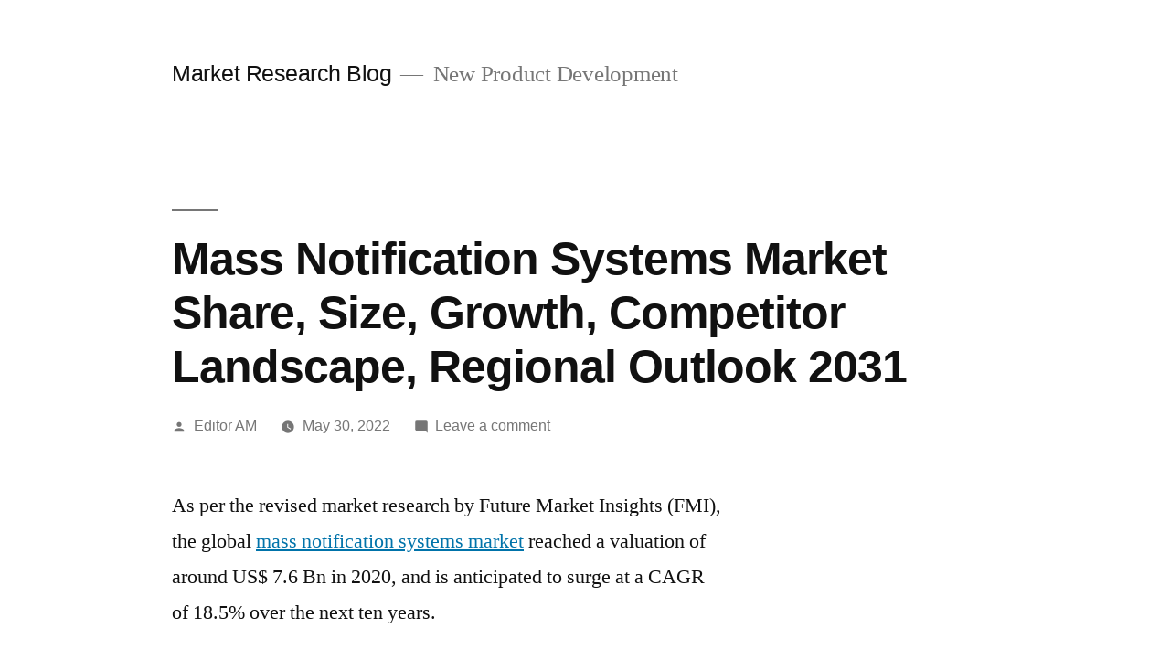

--- FILE ---
content_type: text/html; charset=UTF-8
request_url: https://marketresearchblog.org/2022/05/mass-notification-systems-market-share-size-growth-competitor-landscape-regional-outlook-2031/
body_size: 13223
content:
<!doctype html>
<html lang="en-US">
<head>
	<meta charset="UTF-8" />
	<meta name="viewport" content="width=device-width, initial-scale=1" />
	<link rel="profile" href="https://gmpg.org/xfn/11" />
	<title>Mass Notification Systems Market Share, Size, Growth, Competitor Landscape, Regional Outlook 2031 &#8211; Market Research Blog</title>
<meta name='robots' content='max-image-preview:large' />
<link rel="alternate" type="application/rss+xml" title="Market Research Blog &raquo; Feed" href="https://marketresearchblog.org/feed/" />
<link rel="alternate" type="application/rss+xml" title="Market Research Blog &raquo; Comments Feed" href="https://marketresearchblog.org/comments/feed/" />
<link rel="alternate" type="application/rss+xml" title="Market Research Blog &raquo; Mass Notification Systems Market Share, Size, Growth, Competitor Landscape, Regional Outlook 2031 Comments Feed" href="https://marketresearchblog.org/2022/05/mass-notification-systems-market-share-size-growth-competitor-landscape-regional-outlook-2031/feed/" />
<link rel="alternate" title="oEmbed (JSON)" type="application/json+oembed" href="https://marketresearchblog.org/wp-json/oembed/1.0/embed?url=https%3A%2F%2Fmarketresearchblog.org%2F2022%2F05%2Fmass-notification-systems-market-share-size-growth-competitor-landscape-regional-outlook-2031%2F" />
<link rel="alternate" title="oEmbed (XML)" type="text/xml+oembed" href="https://marketresearchblog.org/wp-json/oembed/1.0/embed?url=https%3A%2F%2Fmarketresearchblog.org%2F2022%2F05%2Fmass-notification-systems-market-share-size-growth-competitor-landscape-regional-outlook-2031%2F&#038;format=xml" />
<style id='wp-img-auto-sizes-contain-inline-css'>
img:is([sizes=auto i],[sizes^="auto," i]){contain-intrinsic-size:3000px 1500px}
/*# sourceURL=wp-img-auto-sizes-contain-inline-css */
</style>
<style id='wp-emoji-styles-inline-css'>

	img.wp-smiley, img.emoji {
		display: inline !important;
		border: none !important;
		box-shadow: none !important;
		height: 1em !important;
		width: 1em !important;
		margin: 0 0.07em !important;
		vertical-align: -0.1em !important;
		background: none !important;
		padding: 0 !important;
	}
/*# sourceURL=wp-emoji-styles-inline-css */
</style>
<style id='wp-block-library-inline-css'>
:root{--wp-block-synced-color:#7a00df;--wp-block-synced-color--rgb:122,0,223;--wp-bound-block-color:var(--wp-block-synced-color);--wp-editor-canvas-background:#ddd;--wp-admin-theme-color:#007cba;--wp-admin-theme-color--rgb:0,124,186;--wp-admin-theme-color-darker-10:#006ba1;--wp-admin-theme-color-darker-10--rgb:0,107,160.5;--wp-admin-theme-color-darker-20:#005a87;--wp-admin-theme-color-darker-20--rgb:0,90,135;--wp-admin-border-width-focus:2px}@media (min-resolution:192dpi){:root{--wp-admin-border-width-focus:1.5px}}.wp-element-button{cursor:pointer}:root .has-very-light-gray-background-color{background-color:#eee}:root .has-very-dark-gray-background-color{background-color:#313131}:root .has-very-light-gray-color{color:#eee}:root .has-very-dark-gray-color{color:#313131}:root .has-vivid-green-cyan-to-vivid-cyan-blue-gradient-background{background:linear-gradient(135deg,#00d084,#0693e3)}:root .has-purple-crush-gradient-background{background:linear-gradient(135deg,#34e2e4,#4721fb 50%,#ab1dfe)}:root .has-hazy-dawn-gradient-background{background:linear-gradient(135deg,#faaca8,#dad0ec)}:root .has-subdued-olive-gradient-background{background:linear-gradient(135deg,#fafae1,#67a671)}:root .has-atomic-cream-gradient-background{background:linear-gradient(135deg,#fdd79a,#004a59)}:root .has-nightshade-gradient-background{background:linear-gradient(135deg,#330968,#31cdcf)}:root .has-midnight-gradient-background{background:linear-gradient(135deg,#020381,#2874fc)}:root{--wp--preset--font-size--normal:16px;--wp--preset--font-size--huge:42px}.has-regular-font-size{font-size:1em}.has-larger-font-size{font-size:2.625em}.has-normal-font-size{font-size:var(--wp--preset--font-size--normal)}.has-huge-font-size{font-size:var(--wp--preset--font-size--huge)}.has-text-align-center{text-align:center}.has-text-align-left{text-align:left}.has-text-align-right{text-align:right}.has-fit-text{white-space:nowrap!important}#end-resizable-editor-section{display:none}.aligncenter{clear:both}.items-justified-left{justify-content:flex-start}.items-justified-center{justify-content:center}.items-justified-right{justify-content:flex-end}.items-justified-space-between{justify-content:space-between}.screen-reader-text{border:0;clip-path:inset(50%);height:1px;margin:-1px;overflow:hidden;padding:0;position:absolute;width:1px;word-wrap:normal!important}.screen-reader-text:focus{background-color:#ddd;clip-path:none;color:#444;display:block;font-size:1em;height:auto;left:5px;line-height:normal;padding:15px 23px 14px;text-decoration:none;top:5px;width:auto;z-index:100000}html :where(.has-border-color){border-style:solid}html :where([style*=border-top-color]){border-top-style:solid}html :where([style*=border-right-color]){border-right-style:solid}html :where([style*=border-bottom-color]){border-bottom-style:solid}html :where([style*=border-left-color]){border-left-style:solid}html :where([style*=border-width]){border-style:solid}html :where([style*=border-top-width]){border-top-style:solid}html :where([style*=border-right-width]){border-right-style:solid}html :where([style*=border-bottom-width]){border-bottom-style:solid}html :where([style*=border-left-width]){border-left-style:solid}html :where(img[class*=wp-image-]){height:auto;max-width:100%}:where(figure){margin:0 0 1em}html :where(.is-position-sticky){--wp-admin--admin-bar--position-offset:var(--wp-admin--admin-bar--height,0px)}@media screen and (max-width:600px){html :where(.is-position-sticky){--wp-admin--admin-bar--position-offset:0px}}

/*# sourceURL=wp-block-library-inline-css */
</style><style id='wp-block-archives-inline-css'>
.wp-block-archives{box-sizing:border-box}.wp-block-archives-dropdown label{display:block}
/*# sourceURL=https://marketresearchblog.org/wp-includes/blocks/archives/style.min.css */
</style>
<style id='wp-block-categories-inline-css'>
.wp-block-categories{box-sizing:border-box}.wp-block-categories.alignleft{margin-right:2em}.wp-block-categories.alignright{margin-left:2em}.wp-block-categories.wp-block-categories-dropdown.aligncenter{text-align:center}.wp-block-categories .wp-block-categories__label{display:block;width:100%}
/*# sourceURL=https://marketresearchblog.org/wp-includes/blocks/categories/style.min.css */
</style>
<style id='wp-block-heading-inline-css'>
h1:where(.wp-block-heading).has-background,h2:where(.wp-block-heading).has-background,h3:where(.wp-block-heading).has-background,h4:where(.wp-block-heading).has-background,h5:where(.wp-block-heading).has-background,h6:where(.wp-block-heading).has-background{padding:1.25em 2.375em}h1.has-text-align-left[style*=writing-mode]:where([style*=vertical-lr]),h1.has-text-align-right[style*=writing-mode]:where([style*=vertical-rl]),h2.has-text-align-left[style*=writing-mode]:where([style*=vertical-lr]),h2.has-text-align-right[style*=writing-mode]:where([style*=vertical-rl]),h3.has-text-align-left[style*=writing-mode]:where([style*=vertical-lr]),h3.has-text-align-right[style*=writing-mode]:where([style*=vertical-rl]),h4.has-text-align-left[style*=writing-mode]:where([style*=vertical-lr]),h4.has-text-align-right[style*=writing-mode]:where([style*=vertical-rl]),h5.has-text-align-left[style*=writing-mode]:where([style*=vertical-lr]),h5.has-text-align-right[style*=writing-mode]:where([style*=vertical-rl]),h6.has-text-align-left[style*=writing-mode]:where([style*=vertical-lr]),h6.has-text-align-right[style*=writing-mode]:where([style*=vertical-rl]){rotate:180deg}
/*# sourceURL=https://marketresearchblog.org/wp-includes/blocks/heading/style.min.css */
</style>
<style id='wp-block-latest-comments-inline-css'>
ol.wp-block-latest-comments{box-sizing:border-box;margin-left:0}:where(.wp-block-latest-comments:not([style*=line-height] .wp-block-latest-comments__comment)){line-height:1.1}:where(.wp-block-latest-comments:not([style*=line-height] .wp-block-latest-comments__comment-excerpt p)){line-height:1.8}.has-dates :where(.wp-block-latest-comments:not([style*=line-height])),.has-excerpts :where(.wp-block-latest-comments:not([style*=line-height])){line-height:1.5}.wp-block-latest-comments .wp-block-latest-comments{padding-left:0}.wp-block-latest-comments__comment{list-style:none;margin-bottom:1em}.has-avatars .wp-block-latest-comments__comment{list-style:none;min-height:2.25em}.has-avatars .wp-block-latest-comments__comment .wp-block-latest-comments__comment-excerpt,.has-avatars .wp-block-latest-comments__comment .wp-block-latest-comments__comment-meta{margin-left:3.25em}.wp-block-latest-comments__comment-excerpt p{font-size:.875em;margin:.36em 0 1.4em}.wp-block-latest-comments__comment-date{display:block;font-size:.75em}.wp-block-latest-comments .avatar,.wp-block-latest-comments__comment-avatar{border-radius:1.5em;display:block;float:left;height:2.5em;margin-right:.75em;width:2.5em}.wp-block-latest-comments[class*=-font-size] a,.wp-block-latest-comments[style*=font-size] a{font-size:inherit}
/*# sourceURL=https://marketresearchblog.org/wp-includes/blocks/latest-comments/style.min.css */
</style>
<style id='wp-block-latest-posts-inline-css'>
.wp-block-latest-posts{box-sizing:border-box}.wp-block-latest-posts.alignleft{margin-right:2em}.wp-block-latest-posts.alignright{margin-left:2em}.wp-block-latest-posts.wp-block-latest-posts__list{list-style:none}.wp-block-latest-posts.wp-block-latest-posts__list li{clear:both;overflow-wrap:break-word}.wp-block-latest-posts.is-grid{display:flex;flex-wrap:wrap}.wp-block-latest-posts.is-grid li{margin:0 1.25em 1.25em 0;width:100%}@media (min-width:600px){.wp-block-latest-posts.columns-2 li{width:calc(50% - .625em)}.wp-block-latest-posts.columns-2 li:nth-child(2n){margin-right:0}.wp-block-latest-posts.columns-3 li{width:calc(33.33333% - .83333em)}.wp-block-latest-posts.columns-3 li:nth-child(3n){margin-right:0}.wp-block-latest-posts.columns-4 li{width:calc(25% - .9375em)}.wp-block-latest-posts.columns-4 li:nth-child(4n){margin-right:0}.wp-block-latest-posts.columns-5 li{width:calc(20% - 1em)}.wp-block-latest-posts.columns-5 li:nth-child(5n){margin-right:0}.wp-block-latest-posts.columns-6 li{width:calc(16.66667% - 1.04167em)}.wp-block-latest-posts.columns-6 li:nth-child(6n){margin-right:0}}:root :where(.wp-block-latest-posts.is-grid){padding:0}:root :where(.wp-block-latest-posts.wp-block-latest-posts__list){padding-left:0}.wp-block-latest-posts__post-author,.wp-block-latest-posts__post-date{display:block;font-size:.8125em}.wp-block-latest-posts__post-excerpt,.wp-block-latest-posts__post-full-content{margin-bottom:1em;margin-top:.5em}.wp-block-latest-posts__featured-image a{display:inline-block}.wp-block-latest-posts__featured-image img{height:auto;max-width:100%;width:auto}.wp-block-latest-posts__featured-image.alignleft{float:left;margin-right:1em}.wp-block-latest-posts__featured-image.alignright{float:right;margin-left:1em}.wp-block-latest-posts__featured-image.aligncenter{margin-bottom:1em;text-align:center}
/*# sourceURL=https://marketresearchblog.org/wp-includes/blocks/latest-posts/style.min.css */
</style>
<style id='wp-block-search-inline-css'>
.wp-block-search__button{margin-left:10px;word-break:normal}.wp-block-search__button.has-icon{line-height:0}.wp-block-search__button svg{height:1.25em;min-height:24px;min-width:24px;width:1.25em;fill:currentColor;vertical-align:text-bottom}:where(.wp-block-search__button){border:1px solid #ccc;padding:6px 10px}.wp-block-search__inside-wrapper{display:flex;flex:auto;flex-wrap:nowrap;max-width:100%}.wp-block-search__label{width:100%}.wp-block-search.wp-block-search__button-only .wp-block-search__button{box-sizing:border-box;display:flex;flex-shrink:0;justify-content:center;margin-left:0;max-width:100%}.wp-block-search.wp-block-search__button-only .wp-block-search__inside-wrapper{min-width:0!important;transition-property:width}.wp-block-search.wp-block-search__button-only .wp-block-search__input{flex-basis:100%;transition-duration:.3s}.wp-block-search.wp-block-search__button-only.wp-block-search__searchfield-hidden,.wp-block-search.wp-block-search__button-only.wp-block-search__searchfield-hidden .wp-block-search__inside-wrapper{overflow:hidden}.wp-block-search.wp-block-search__button-only.wp-block-search__searchfield-hidden .wp-block-search__input{border-left-width:0!important;border-right-width:0!important;flex-basis:0;flex-grow:0;margin:0;min-width:0!important;padding-left:0!important;padding-right:0!important;width:0!important}:where(.wp-block-search__input){appearance:none;border:1px solid #949494;flex-grow:1;font-family:inherit;font-size:inherit;font-style:inherit;font-weight:inherit;letter-spacing:inherit;line-height:inherit;margin-left:0;margin-right:0;min-width:3rem;padding:8px;text-decoration:unset!important;text-transform:inherit}:where(.wp-block-search__button-inside .wp-block-search__inside-wrapper){background-color:#fff;border:1px solid #949494;box-sizing:border-box;padding:4px}:where(.wp-block-search__button-inside .wp-block-search__inside-wrapper) .wp-block-search__input{border:none;border-radius:0;padding:0 4px}:where(.wp-block-search__button-inside .wp-block-search__inside-wrapper) .wp-block-search__input:focus{outline:none}:where(.wp-block-search__button-inside .wp-block-search__inside-wrapper) :where(.wp-block-search__button){padding:4px 8px}.wp-block-search.aligncenter .wp-block-search__inside-wrapper{margin:auto}.wp-block[data-align=right] .wp-block-search.wp-block-search__button-only .wp-block-search__inside-wrapper{float:right}
/*# sourceURL=https://marketresearchblog.org/wp-includes/blocks/search/style.min.css */
</style>
<style id='wp-block-search-theme-inline-css'>
.wp-block-search .wp-block-search__label{font-weight:700}.wp-block-search__button{border:1px solid #ccc;padding:.375em .625em}
/*# sourceURL=https://marketresearchblog.org/wp-includes/blocks/search/theme.min.css */
</style>
<style id='wp-block-group-inline-css'>
.wp-block-group{box-sizing:border-box}:where(.wp-block-group.wp-block-group-is-layout-constrained){position:relative}
/*# sourceURL=https://marketresearchblog.org/wp-includes/blocks/group/style.min.css */
</style>
<style id='wp-block-group-theme-inline-css'>
:where(.wp-block-group.has-background){padding:1.25em 2.375em}
/*# sourceURL=https://marketresearchblog.org/wp-includes/blocks/group/theme.min.css */
</style>
<style id='global-styles-inline-css'>
:root{--wp--preset--aspect-ratio--square: 1;--wp--preset--aspect-ratio--4-3: 4/3;--wp--preset--aspect-ratio--3-4: 3/4;--wp--preset--aspect-ratio--3-2: 3/2;--wp--preset--aspect-ratio--2-3: 2/3;--wp--preset--aspect-ratio--16-9: 16/9;--wp--preset--aspect-ratio--9-16: 9/16;--wp--preset--color--black: #000000;--wp--preset--color--cyan-bluish-gray: #abb8c3;--wp--preset--color--white: #FFF;--wp--preset--color--pale-pink: #f78da7;--wp--preset--color--vivid-red: #cf2e2e;--wp--preset--color--luminous-vivid-orange: #ff6900;--wp--preset--color--luminous-vivid-amber: #fcb900;--wp--preset--color--light-green-cyan: #7bdcb5;--wp--preset--color--vivid-green-cyan: #00d084;--wp--preset--color--pale-cyan-blue: #8ed1fc;--wp--preset--color--vivid-cyan-blue: #0693e3;--wp--preset--color--vivid-purple: #9b51e0;--wp--preset--color--primary: #0073a8;--wp--preset--color--secondary: #005075;--wp--preset--color--dark-gray: #111;--wp--preset--color--light-gray: #767676;--wp--preset--gradient--vivid-cyan-blue-to-vivid-purple: linear-gradient(135deg,rgb(6,147,227) 0%,rgb(155,81,224) 100%);--wp--preset--gradient--light-green-cyan-to-vivid-green-cyan: linear-gradient(135deg,rgb(122,220,180) 0%,rgb(0,208,130) 100%);--wp--preset--gradient--luminous-vivid-amber-to-luminous-vivid-orange: linear-gradient(135deg,rgb(252,185,0) 0%,rgb(255,105,0) 100%);--wp--preset--gradient--luminous-vivid-orange-to-vivid-red: linear-gradient(135deg,rgb(255,105,0) 0%,rgb(207,46,46) 100%);--wp--preset--gradient--very-light-gray-to-cyan-bluish-gray: linear-gradient(135deg,rgb(238,238,238) 0%,rgb(169,184,195) 100%);--wp--preset--gradient--cool-to-warm-spectrum: linear-gradient(135deg,rgb(74,234,220) 0%,rgb(151,120,209) 20%,rgb(207,42,186) 40%,rgb(238,44,130) 60%,rgb(251,105,98) 80%,rgb(254,248,76) 100%);--wp--preset--gradient--blush-light-purple: linear-gradient(135deg,rgb(255,206,236) 0%,rgb(152,150,240) 100%);--wp--preset--gradient--blush-bordeaux: linear-gradient(135deg,rgb(254,205,165) 0%,rgb(254,45,45) 50%,rgb(107,0,62) 100%);--wp--preset--gradient--luminous-dusk: linear-gradient(135deg,rgb(255,203,112) 0%,rgb(199,81,192) 50%,rgb(65,88,208) 100%);--wp--preset--gradient--pale-ocean: linear-gradient(135deg,rgb(255,245,203) 0%,rgb(182,227,212) 50%,rgb(51,167,181) 100%);--wp--preset--gradient--electric-grass: linear-gradient(135deg,rgb(202,248,128) 0%,rgb(113,206,126) 100%);--wp--preset--gradient--midnight: linear-gradient(135deg,rgb(2,3,129) 0%,rgb(40,116,252) 100%);--wp--preset--font-size--small: 19.5px;--wp--preset--font-size--medium: 20px;--wp--preset--font-size--large: 36.5px;--wp--preset--font-size--x-large: 42px;--wp--preset--font-size--normal: 22px;--wp--preset--font-size--huge: 49.5px;--wp--preset--spacing--20: 0.44rem;--wp--preset--spacing--30: 0.67rem;--wp--preset--spacing--40: 1rem;--wp--preset--spacing--50: 1.5rem;--wp--preset--spacing--60: 2.25rem;--wp--preset--spacing--70: 3.38rem;--wp--preset--spacing--80: 5.06rem;--wp--preset--shadow--natural: 6px 6px 9px rgba(0, 0, 0, 0.2);--wp--preset--shadow--deep: 12px 12px 50px rgba(0, 0, 0, 0.4);--wp--preset--shadow--sharp: 6px 6px 0px rgba(0, 0, 0, 0.2);--wp--preset--shadow--outlined: 6px 6px 0px -3px rgb(255, 255, 255), 6px 6px rgb(0, 0, 0);--wp--preset--shadow--crisp: 6px 6px 0px rgb(0, 0, 0);}:where(.is-layout-flex){gap: 0.5em;}:where(.is-layout-grid){gap: 0.5em;}body .is-layout-flex{display: flex;}.is-layout-flex{flex-wrap: wrap;align-items: center;}.is-layout-flex > :is(*, div){margin: 0;}body .is-layout-grid{display: grid;}.is-layout-grid > :is(*, div){margin: 0;}:where(.wp-block-columns.is-layout-flex){gap: 2em;}:where(.wp-block-columns.is-layout-grid){gap: 2em;}:where(.wp-block-post-template.is-layout-flex){gap: 1.25em;}:where(.wp-block-post-template.is-layout-grid){gap: 1.25em;}.has-black-color{color: var(--wp--preset--color--black) !important;}.has-cyan-bluish-gray-color{color: var(--wp--preset--color--cyan-bluish-gray) !important;}.has-white-color{color: var(--wp--preset--color--white) !important;}.has-pale-pink-color{color: var(--wp--preset--color--pale-pink) !important;}.has-vivid-red-color{color: var(--wp--preset--color--vivid-red) !important;}.has-luminous-vivid-orange-color{color: var(--wp--preset--color--luminous-vivid-orange) !important;}.has-luminous-vivid-amber-color{color: var(--wp--preset--color--luminous-vivid-amber) !important;}.has-light-green-cyan-color{color: var(--wp--preset--color--light-green-cyan) !important;}.has-vivid-green-cyan-color{color: var(--wp--preset--color--vivid-green-cyan) !important;}.has-pale-cyan-blue-color{color: var(--wp--preset--color--pale-cyan-blue) !important;}.has-vivid-cyan-blue-color{color: var(--wp--preset--color--vivid-cyan-blue) !important;}.has-vivid-purple-color{color: var(--wp--preset--color--vivid-purple) !important;}.has-black-background-color{background-color: var(--wp--preset--color--black) !important;}.has-cyan-bluish-gray-background-color{background-color: var(--wp--preset--color--cyan-bluish-gray) !important;}.has-white-background-color{background-color: var(--wp--preset--color--white) !important;}.has-pale-pink-background-color{background-color: var(--wp--preset--color--pale-pink) !important;}.has-vivid-red-background-color{background-color: var(--wp--preset--color--vivid-red) !important;}.has-luminous-vivid-orange-background-color{background-color: var(--wp--preset--color--luminous-vivid-orange) !important;}.has-luminous-vivid-amber-background-color{background-color: var(--wp--preset--color--luminous-vivid-amber) !important;}.has-light-green-cyan-background-color{background-color: var(--wp--preset--color--light-green-cyan) !important;}.has-vivid-green-cyan-background-color{background-color: var(--wp--preset--color--vivid-green-cyan) !important;}.has-pale-cyan-blue-background-color{background-color: var(--wp--preset--color--pale-cyan-blue) !important;}.has-vivid-cyan-blue-background-color{background-color: var(--wp--preset--color--vivid-cyan-blue) !important;}.has-vivid-purple-background-color{background-color: var(--wp--preset--color--vivid-purple) !important;}.has-black-border-color{border-color: var(--wp--preset--color--black) !important;}.has-cyan-bluish-gray-border-color{border-color: var(--wp--preset--color--cyan-bluish-gray) !important;}.has-white-border-color{border-color: var(--wp--preset--color--white) !important;}.has-pale-pink-border-color{border-color: var(--wp--preset--color--pale-pink) !important;}.has-vivid-red-border-color{border-color: var(--wp--preset--color--vivid-red) !important;}.has-luminous-vivid-orange-border-color{border-color: var(--wp--preset--color--luminous-vivid-orange) !important;}.has-luminous-vivid-amber-border-color{border-color: var(--wp--preset--color--luminous-vivid-amber) !important;}.has-light-green-cyan-border-color{border-color: var(--wp--preset--color--light-green-cyan) !important;}.has-vivid-green-cyan-border-color{border-color: var(--wp--preset--color--vivid-green-cyan) !important;}.has-pale-cyan-blue-border-color{border-color: var(--wp--preset--color--pale-cyan-blue) !important;}.has-vivid-cyan-blue-border-color{border-color: var(--wp--preset--color--vivid-cyan-blue) !important;}.has-vivid-purple-border-color{border-color: var(--wp--preset--color--vivid-purple) !important;}.has-vivid-cyan-blue-to-vivid-purple-gradient-background{background: var(--wp--preset--gradient--vivid-cyan-blue-to-vivid-purple) !important;}.has-light-green-cyan-to-vivid-green-cyan-gradient-background{background: var(--wp--preset--gradient--light-green-cyan-to-vivid-green-cyan) !important;}.has-luminous-vivid-amber-to-luminous-vivid-orange-gradient-background{background: var(--wp--preset--gradient--luminous-vivid-amber-to-luminous-vivid-orange) !important;}.has-luminous-vivid-orange-to-vivid-red-gradient-background{background: var(--wp--preset--gradient--luminous-vivid-orange-to-vivid-red) !important;}.has-very-light-gray-to-cyan-bluish-gray-gradient-background{background: var(--wp--preset--gradient--very-light-gray-to-cyan-bluish-gray) !important;}.has-cool-to-warm-spectrum-gradient-background{background: var(--wp--preset--gradient--cool-to-warm-spectrum) !important;}.has-blush-light-purple-gradient-background{background: var(--wp--preset--gradient--blush-light-purple) !important;}.has-blush-bordeaux-gradient-background{background: var(--wp--preset--gradient--blush-bordeaux) !important;}.has-luminous-dusk-gradient-background{background: var(--wp--preset--gradient--luminous-dusk) !important;}.has-pale-ocean-gradient-background{background: var(--wp--preset--gradient--pale-ocean) !important;}.has-electric-grass-gradient-background{background: var(--wp--preset--gradient--electric-grass) !important;}.has-midnight-gradient-background{background: var(--wp--preset--gradient--midnight) !important;}.has-small-font-size{font-size: var(--wp--preset--font-size--small) !important;}.has-medium-font-size{font-size: var(--wp--preset--font-size--medium) !important;}.has-large-font-size{font-size: var(--wp--preset--font-size--large) !important;}.has-x-large-font-size{font-size: var(--wp--preset--font-size--x-large) !important;}
/*# sourceURL=global-styles-inline-css */
</style>

<style id='classic-theme-styles-inline-css'>
/*! This file is auto-generated */
.wp-block-button__link{color:#fff;background-color:#32373c;border-radius:9999px;box-shadow:none;text-decoration:none;padding:calc(.667em + 2px) calc(1.333em + 2px);font-size:1.125em}.wp-block-file__button{background:#32373c;color:#fff;text-decoration:none}
/*# sourceURL=/wp-includes/css/classic-themes.min.css */
</style>
<link rel='stylesheet' id='twentynineteen-style-css' href='https://marketresearchblog.org/wp-content/themes/twentynineteen/style.css?ver=2.1' media='all' />
<link rel='stylesheet' id='twentynineteen-print-style-css' href='https://marketresearchblog.org/wp-content/themes/twentynineteen/print.css?ver=2.1' media='print' />
<link rel="https://api.w.org/" href="https://marketresearchblog.org/wp-json/" /><link rel="alternate" title="JSON" type="application/json" href="https://marketresearchblog.org/wp-json/wp/v2/posts/110521" /><link rel="EditURI" type="application/rsd+xml" title="RSD" href="https://marketresearchblog.org/xmlrpc.php?rsd" />
<meta name="generator" content="WordPress 6.9" />
<link rel="canonical" href="https://marketresearchblog.org/2022/05/mass-notification-systems-market-share-size-growth-competitor-landscape-regional-outlook-2031/" />
<link rel='shortlink' href='https://marketresearchblog.org/?p=110521' />
	<script async src="https://pagead2.googlesyndication.com/pagead/js/adsbygoogle.js?client=ca-pub-8666583317659688"
     crossorigin="anonymous"></script>
</head>

<body class="wp-singular post-template-default single single-post postid-110521 single-format-standard wp-embed-responsive wp-theme-twentynineteen singular image-filters-enabled">
<div id="page" class="site">
	<a class="skip-link screen-reader-text" href="#content">Skip to content</a>

		<header id="masthead" class="site-header">

			<div class="site-branding-container">
				<div class="site-branding">

								<p class="site-title"><a href="https://marketresearchblog.org/" rel="home">Market Research Blog</a></p>
			
				<p class="site-description">
				New Product Development			</p>
			</div><!-- .site-branding -->
			</div><!-- .site-branding-container -->

					</header><!-- #masthead -->

	<div id="content" class="site-content">

	<div id="primary" class="content-area">
		<main id="main" class="site-main">

			
<article id="post-110521" class="post-110521 post type-post status-publish format-standard hentry category-pr entry">
		<header class="entry-header">
		
<h1 class="entry-title">Mass Notification Systems Market Share, Size, Growth, Competitor Landscape, Regional Outlook 2031</h1>
<div class="entry-meta">
	<span class="byline"><svg class="svg-icon" width="16" height="16" aria-hidden="true" role="img" focusable="false" viewBox="0 0 24 24" version="1.1" xmlns="http://www.w3.org/2000/svg" xmlns:xlink="http://www.w3.org/1999/xlink"><path d="M12 12c2.21 0 4-1.79 4-4s-1.79-4-4-4-4 1.79-4 4 1.79 4 4 4zm0 2c-2.67 0-8 1.34-8 4v2h16v-2c0-2.66-5.33-4-8-4z"></path><path d="M0 0h24v24H0z" fill="none"></path></svg><span class="screen-reader-text">Posted by</span><span class="author vcard"><a class="url fn n" href="https://marketresearchblog.org/author/editor-am/">Editor AM</a></span></span>	<span class="posted-on"><svg class="svg-icon" width="16" height="16" aria-hidden="true" role="img" focusable="false" xmlns="http://www.w3.org/2000/svg" viewBox="0 0 24 24"><defs><path id="a" d="M0 0h24v24H0V0z"></path></defs><clipPath id="b"><use xlink:href="#a" overflow="visible"></use></clipPath><path clip-path="url(#b)" d="M12 2C6.5 2 2 6.5 2 12s4.5 10 10 10 10-4.5 10-10S17.5 2 12 2zm4.2 14.2L11 13V7h1.5v5.2l4.5 2.7-.8 1.3z"></path></svg><a href="https://marketresearchblog.org/2022/05/mass-notification-systems-market-share-size-growth-competitor-landscape-regional-outlook-2031/" rel="bookmark"><time class="entry-date published updated" datetime="2022-05-30T06:40:56+00:00">May 30, 2022</time></a></span>	<span class="comment-count">
				<span class="comments-link"><svg class="svg-icon" width="16" height="16" aria-hidden="true" role="img" focusable="false" viewBox="0 0 24 24" version="1.1" xmlns="http://www.w3.org/2000/svg" xmlns:xlink="http://www.w3.org/1999/xlink"><path d="M21.99 4c0-1.1-.89-2-1.99-2H4c-1.1 0-2 .9-2 2v12c0 1.1.9 2 2 2h14l4 4-.01-18z"></path><path d="M0 0h24v24H0z" fill="none"></path></svg><a href="https://marketresearchblog.org/2022/05/mass-notification-systems-market-share-size-growth-competitor-landscape-regional-outlook-2031/#respond">Leave a comment<span class="screen-reader-text"> on Mass Notification Systems Market Share, Size, Growth, Competitor Landscape, Regional Outlook 2031</span></a></span>	</span>
	</div><!-- .entry-meta -->
	</header>
	
	<div class="entry-content">
		<p>As per the revised market research by Future Market Insights (FMI), the global <a href="https://www.futuremarketinsights.com/reports/mass-notifications-systems-market">mass notification systems market</a> reached a valuation of around US$ 7.6 Bn in 2020, and is anticipated to surge at a CAGR of 18.5% over the next ten years.</p>
<p>The proliferation of smartphones and the accessibility of the Internet across the globe have improved the mass notification systems, catapulting it as an incredibly powerful, efficient and flexible business tool.</p>
<p>With the help of smartphones and Internet, it is now possible to communicate with any number of people, irrespective of their location. According to the report, factors such as increasing adoption of wireless emergency alert system and proliferation of smartphones across the globe are projected to drive growth of the mass notification systems market.</p>
<p><strong>Request a Report Sample @</strong> <a href="https://www.futuremarketinsights.com/reports/sample/rep-gb-1357">https://www.futuremarketinsights.com/reports/sample/rep-gb-1357</a></p>
<p><strong>Key Takeaways from Market Study</strong></p>
<ul>
<li>The South Asia &amp; Pacific market is expected to offer lucrative growth opportunities due to growing industrialization and increasing frequency and natural disasters in the region.</li>
<li>Growing trend of cost-effective mass notification systems along with technological advancements are creating growth opportunities for component manufacturer and providers.</li>
<li>The market in the U.S. is projected to expand at a CAGR of 13.2% through 2031.</li>
<li>Germany will emerge as a highly lucrative market for sales. Demand in Germany has been forecast to rise at around 16.0% CAGR through 2031.</li>
<li>Market growth in China, Japan, and India is expected to be much higher, at around 19.7%, 23.9%, and 29.9%, respectively.
<ul>
<li>pplications of Intelligent Transportation System (ITS) technologies is highly</li>
<li>encouraged in emerging smart cities to handle the current challenges of the continuous</li>
<li>growth in the number of vehicles that ply the highways in urban center</li>
<li>pplications of Intelligent Transportation System (ITS) technologies is highly</li>
<li>encouraged in emerging smart cities to handle the current challenges of the continuous</li>
<li>growth in the number of vehicles that ply the highways in urban center</li>
<li>Applications of Intelligent Transportation System (ITS) technologies is highly</li>
<li>encouraged in emerging smart cities to handle the current challenges of the continuous</li>
<li>growth in the number of vehicles that ply the highways in urban centers</li>
</ul>
</li>
</ul>
<p><strong>Impact of COVID-19 on Mass Notification Systems Market</strong></p>
<p>The COVID-19 pandemic outbreak has disrupted many industries, including the mass notification systems market. Mass notification systems are installed to alert people about prospective exposure, without triggering panic.</p>
<p>The demand for mass notification systems solutions and devices such as in-building mass notification systems, wide-area mass notification systems, distributed recipient mass notification systems and IP-based notification devices however increased during the lockdown resulted by COVID-19 outbreak. This created opportunities for the market growth.</p>
<p>Mass notification systems market is expected to grow by 2.0X from 2020-2021 and would see a surge in demand amid the COVID-19 outbreak, as IP-based notification devices among various businesses, becomes the new norm.</p>
<p>These initiatives start with city Wi-Fi and public connectivity, which plays an important role in ensuring law enforcement devices such as cameras and police observation devices, gunshot detection to collect and transmit the necessary data at the time of emergency situations. This is a significant factor responsible for driving growth of mass notification systems market.</p>
<p><strong>Ask An Analyst @ </strong><a href="https://www.futuremarketinsights.com/ask-the-analyst/rep-gb-1357">https://www.futuremarketinsights.com/ask-the-analyst/rep-gb-1357</a></p>
<p><strong>Emergence of Connected Safety Solutions Driving Market Growth</strong></p>
<p>A crisis is the worst situation to draft messages for various audiences, doing phone calls, social media posting and other activities, especially when risks is on rise with every passing second. Mass notification systems not only reduce the staff workload but help resolve and recover from any incident quickly, with as little damage as possible.</p>
<p>Connected safety solutions uses IoT-connected sensors to increase the ability to gather data and make informed decisions.</p>
<p>It helps prepare better and quicker response to peoples in crisis situations. Emergence of IoT helps in boosting the reach, speed, and cost-effectiveness of mass notification systems. IoT enables to automate manual processes in an intelligent way, so the output is always relevant to the situation and to the person receiving the notification.</p>
<p><strong>More Valuable Insights on Mass notification systems Market</strong></p>
<p>A new market research report published by Future Market Insights (FMI) on the global mass notification systems market includes global industry analysis for 2016–2020 and opportunity assessment for 2021–2031. The report provides valuable insights on the basis of component (hardware (fire alarms,   public address systems,   alert beacons, duress systems, others) emergency notification platform, services (installation &amp; deployment, support &amp; maintenance, warning system designing, emergency response services)), solution (in-building mass notification systems,   wide-area mass notification systems, distributed recipient mass notification systems), application (emergency &amp; crisis notification, business continuity and disaster recovery, business communication &amp; operations, and others), end-use industry (military &amp; defense, government &amp; public sector, industrial, commercial, event &amp; sports venues, critical infrastructures, and others), and across six major regions.</p>
<p><strong>Check Related Links &#8211;</strong></p>
<p><a href="https://drujrake.mn.co/posts/23780200">https://drujrake.mn.co/posts/23780200</a></p>
<p><a href="https://cipmo-system.mn.co/posts/23780203">https://cipmo-system.mn.co/posts/23780203</a></p>
<p><a href="https://network-759413.mn.co/posts/23780204">https://network-759413.mn.co/posts/23780204</a></p>
<p><a href="https://shangwich.mn.co/posts/23780208">https://shangwich.mn.co/posts/23780208</a></p>
<p><a href="https://stemfemmes.mn.co/posts/loudspeaker-market-worldwide-industry-analysis-and-new-market-opportunities-explored-by-2022-2028">https://stemfemmes.mn.co/posts/loudspeaker-market-worldwide-industry-analysis-and-new-market-opportunities-explored-by-2022-2028</a></p>
<p><strong>About Us</strong></p>
<p>Future Market Insights (ESOMAR certified market research organization and a member of Greater New York Chamber of Commerce) provides in-depth insights into governing factors elevating the demand in the market. It discloses opportunities that will favor the market growth in various segments on the basis of Source, Application, Sales Channel and End Use over the next 10-years.</p>
<p><strong>Contact Us:<br />
</strong>Future Market Insights<br />
Unit No: 1602-006<br />
Jumeirah Bay 2<br />
Plot No: JLT-PH2-X2A<br />
Jumeirah Lakes Towers<br />
Dubai<br />
United Arab Emirates<br />
<a href="https://www.linkedin.com/company/future-market-insights/">LinkedIn</a>| <a href="https://twitter.com/FMI_Research">Twitter</a>| <a href="https://www.futuremarketinsights.com/blogs">Blogs</a></p>
	</div><!-- .entry-content -->

	<footer class="entry-footer">
		<span class="byline"><svg class="svg-icon" width="16" height="16" aria-hidden="true" role="img" focusable="false" viewBox="0 0 24 24" version="1.1" xmlns="http://www.w3.org/2000/svg" xmlns:xlink="http://www.w3.org/1999/xlink"><path d="M12 12c2.21 0 4-1.79 4-4s-1.79-4-4-4-4 1.79-4 4 1.79 4 4 4zm0 2c-2.67 0-8 1.34-8 4v2h16v-2c0-2.66-5.33-4-8-4z"></path><path d="M0 0h24v24H0z" fill="none"></path></svg><span class="screen-reader-text">Posted by</span><span class="author vcard"><a class="url fn n" href="https://marketresearchblog.org/author/editor-am/">Editor AM</a></span></span><span class="posted-on"><svg class="svg-icon" width="16" height="16" aria-hidden="true" role="img" focusable="false" xmlns="http://www.w3.org/2000/svg" viewBox="0 0 24 24"><defs><path id="a" d="M0 0h24v24H0V0z"></path></defs><clipPath id="b"><use xlink:href="#a" overflow="visible"></use></clipPath><path clip-path="url(#b)" d="M12 2C6.5 2 2 6.5 2 12s4.5 10 10 10 10-4.5 10-10S17.5 2 12 2zm4.2 14.2L11 13V7h1.5v5.2l4.5 2.7-.8 1.3z"></path></svg><a href="https://marketresearchblog.org/2022/05/mass-notification-systems-market-share-size-growth-competitor-landscape-regional-outlook-2031/" rel="bookmark"><time class="entry-date published updated" datetime="2022-05-30T06:40:56+00:00">May 30, 2022</time></a></span><span class="cat-links"><svg class="svg-icon" width="16" height="16" aria-hidden="true" role="img" focusable="false" xmlns="http://www.w3.org/2000/svg" viewBox="0 0 24 24"><path d="M10 4H4c-1.1 0-1.99.9-1.99 2L2 18c0 1.1.9 2 2 2h16c1.1 0 2-.9 2-2V8c0-1.1-.9-2-2-2h-8l-2-2z"></path><path d="M0 0h24v24H0z" fill="none"></path></svg><span class="screen-reader-text">Posted in</span><a href="https://marketresearchblog.org/category/pr/" rel="category tag">Press Release</a></span>	</footer><!-- .entry-footer -->

				
</article><!-- #post-110521 -->

	<nav class="navigation post-navigation" aria-label="Posts">
		<h2 class="screen-reader-text">Post navigation</h2>
		<div class="nav-links"><div class="nav-previous"><a href="https://marketresearchblog.org/2022/05/smart-kitchen-appliances-market-increasing-demand-for-efficient-management-practices-report-2026/" rel="prev"><span class="meta-nav" aria-hidden="true">Previous Post</span> <span class="screen-reader-text">Previous post:</span> <br/><span class="post-title">Smart Kitchen Appliances Market Increasing Demand for Efficient Management Practices Report 2026</span></a></div><div class="nav-next"><a href="https://marketresearchblog.org/2022/05/version-control-systems-market-size-growth-analysis-report-forecast-to-2031/" rel="next"><span class="meta-nav" aria-hidden="true">Next Post</span> <span class="screen-reader-text">Next post:</span> <br/><span class="post-title">Version Control Systems Market Size, Growth Analysis Report, Forecast to 2031</span></a></div></div>
	</nav>
<div id="comments" class="comments-area">
	<div class="comments-title-wrap no-responses">
		<h2 class="comments-title">
		Leave a comment		</h2><!-- .comments-title -->
			</div><!-- .comments-title-flex -->
		<div id="respond" class="comment-respond">
		<h3 id="reply-title" class="comment-reply-title"> <small><a rel="nofollow" id="cancel-comment-reply-link" href="/2022/05/mass-notification-systems-market-share-size-growth-competitor-landscape-regional-outlook-2031/#respond" style="display:none;">Cancel reply</a></small></h3><form action="https://marketresearchblog.org/wp-comments-post.php" method="post" id="commentform" class="comment-form"><p class="comment-notes"><span id="email-notes">Your email address will not be published.</span> <span class="required-field-message">Required fields are marked <span class="required">*</span></span></p><p class="comment-form-comment"><label for="comment">Comment <span class="required">*</span></label> <textarea id="comment" name="comment" cols="45" rows="5" maxlength="65525" required></textarea></p><p class="comment-form-author"><label for="author">Name <span class="required">*</span></label> <input id="author" name="author" type="text" value="" size="30" maxlength="245" autocomplete="name" required /></p>
<p class="comment-form-email"><label for="email">Email <span class="required">*</span></label> <input id="email" name="email" type="email" value="" size="30" maxlength="100" aria-describedby="email-notes" autocomplete="email" required /></p>
<p class="comment-form-url"><label for="url">Website</label> <input id="url" name="url" type="url" value="" size="30" maxlength="200" autocomplete="url" /></p>
<p class="comment-form-cookies-consent"><input id="wp-comment-cookies-consent" name="wp-comment-cookies-consent" type="checkbox" value="yes" /> <label for="wp-comment-cookies-consent">Save my name, email, and website in this browser for the next time I comment.</label></p>
<p class="form-submit"><input name="submit" type="submit" id="submit" class="submit" value="Post Comment" /> <input type='hidden' name='comment_post_ID' value='110521' id='comment_post_ID' />
<input type='hidden' name='comment_parent' id='comment_parent' value='0' />
</p></form>	</div><!-- #respond -->
	</div><!-- #comments -->

		</main><!-- #main -->
	</div><!-- #primary -->


	</div><!-- #content -->

	<footer id="colophon" class="site-footer">
		
	<aside class="widget-area" role="complementary" aria-label="Footer">
							<div class="widget-column footer-widget-1">
					<section id="block-2" class="widget widget_block widget_search"><form role="search" method="get" action="https://marketresearchblog.org/" class="wp-block-search__button-outside wp-block-search__text-button wp-block-search"    ><label class="wp-block-search__label" for="wp-block-search__input-1" >Search</label><div class="wp-block-search__inside-wrapper" ><input class="wp-block-search__input" id="wp-block-search__input-1" placeholder="" value="" type="search" name="s" required /><button aria-label="Search" class="wp-block-search__button wp-element-button" type="submit" >Search</button></div></form></section><section id="block-3" class="widget widget_block"><div class="wp-block-group"><div class="wp-block-group__inner-container is-layout-flow wp-block-group-is-layout-flow"><h2 class="wp-block-heading">Recent Posts</h2><ul class="wp-block-latest-posts__list wp-block-latest-posts"><li><a class="wp-block-latest-posts__post-title" href="https://marketresearchblog.org/2025/12/unveil-legit-sugar-daddy-app-that-send-money/">Unveiling Legit Sugar Daddy Apps That Send Money</a></li>
<li><a class="wp-block-latest-posts__post-title" href="https://marketresearchblog.org/2025/12/big-bass-bonanza-slot-exploring-the-mechanics/">Big Bass Bonanza Slot : Exploring the Mechanics</a></li>
<li><a class="wp-block-latest-posts__post-title" href="https://marketresearchblog.org/2025/12/vavada-kz-registratsiia-2025/">Vavada KZ — регистрация 2025</a></li>
<li><a class="wp-block-latest-posts__post-title" href="https://marketresearchblog.org/2025/12/guia-completo-de-pg-soft-slot-como-escolher-e-aproveitar-os-melhores-jogos/">Guia Completo de PG Soft Slot: Como Escolher e Aproveitar os Melhores Jogos</a></li>
<li><a class="wp-block-latest-posts__post-title" href="https://marketresearchblog.org/2025/12/guia-completo-de-casino-online-em-portugal-como-escolher-o-melhor-site/">Guia Completo de Casino Online em Portugal: Como Escolher o Melhor Site</a></li>
</ul></div></div></section><section id="block-4" class="widget widget_block"><div class="wp-block-group"><div class="wp-block-group__inner-container is-layout-flow wp-block-group-is-layout-flow"><h2 class="wp-block-heading">Recent Comments</h2><div class="no-comments wp-block-latest-comments">No comments to show.</div></div></div></section><section id="block-5" class="widget widget_block"><div class="wp-block-group"><div class="wp-block-group__inner-container is-layout-flow wp-block-group-is-layout-flow"><h2 class="wp-block-heading">Archives</h2><ul class="wp-block-archives-list wp-block-archives">	<li><a href='https://marketresearchblog.org/2025/12/'>December 2025</a></li>
	<li><a href='https://marketresearchblog.org/2025/11/'>November 2025</a></li>
	<li><a href='https://marketresearchblog.org/2025/10/'>October 2025</a></li>
	<li><a href='https://marketresearchblog.org/2025/09/'>September 2025</a></li>
	<li><a href='https://marketresearchblog.org/2025/08/'>August 2025</a></li>
	<li><a href='https://marketresearchblog.org/2025/07/'>July 2025</a></li>
	<li><a href='https://marketresearchblog.org/2025/06/'>June 2025</a></li>
	<li><a href='https://marketresearchblog.org/2025/05/'>May 2025</a></li>
	<li><a href='https://marketresearchblog.org/2025/04/'>April 2025</a></li>
	<li><a href='https://marketresearchblog.org/2025/03/'>March 2025</a></li>
	<li><a href='https://marketresearchblog.org/2025/02/'>February 2025</a></li>
	<li><a href='https://marketresearchblog.org/2025/01/'>January 2025</a></li>
	<li><a href='https://marketresearchblog.org/2024/12/'>December 2024</a></li>
	<li><a href='https://marketresearchblog.org/2024/11/'>November 2024</a></li>
	<li><a href='https://marketresearchblog.org/2024/10/'>October 2024</a></li>
	<li><a href='https://marketresearchblog.org/2024/09/'>September 2024</a></li>
	<li><a href='https://marketresearchblog.org/2024/08/'>August 2024</a></li>
	<li><a href='https://marketresearchblog.org/2024/07/'>July 2024</a></li>
	<li><a href='https://marketresearchblog.org/2024/06/'>June 2024</a></li>
	<li><a href='https://marketresearchblog.org/2024/05/'>May 2024</a></li>
	<li><a href='https://marketresearchblog.org/2024/04/'>April 2024</a></li>
	<li><a href='https://marketresearchblog.org/2024/03/'>March 2024</a></li>
	<li><a href='https://marketresearchblog.org/2024/02/'>February 2024</a></li>
	<li><a href='https://marketresearchblog.org/2024/01/'>January 2024</a></li>
	<li><a href='https://marketresearchblog.org/2023/12/'>December 2023</a></li>
	<li><a href='https://marketresearchblog.org/2023/11/'>November 2023</a></li>
	<li><a href='https://marketresearchblog.org/2023/10/'>October 2023</a></li>
	<li><a href='https://marketresearchblog.org/2023/09/'>September 2023</a></li>
	<li><a href='https://marketresearchblog.org/2023/08/'>August 2023</a></li>
	<li><a href='https://marketresearchblog.org/2023/07/'>July 2023</a></li>
	<li><a href='https://marketresearchblog.org/2023/06/'>June 2023</a></li>
	<li><a href='https://marketresearchblog.org/2023/05/'>May 2023</a></li>
	<li><a href='https://marketresearchblog.org/2023/04/'>April 2023</a></li>
	<li><a href='https://marketresearchblog.org/2023/03/'>March 2023</a></li>
	<li><a href='https://marketresearchblog.org/2023/02/'>February 2023</a></li>
	<li><a href='https://marketresearchblog.org/2023/01/'>January 2023</a></li>
	<li><a href='https://marketresearchblog.org/2022/12/'>December 2022</a></li>
	<li><a href='https://marketresearchblog.org/2022/11/'>November 2022</a></li>
	<li><a href='https://marketresearchblog.org/2022/10/'>October 2022</a></li>
	<li><a href='https://marketresearchblog.org/2022/09/'>September 2022</a></li>
	<li><a href='https://marketresearchblog.org/2022/08/'>August 2022</a></li>
	<li><a href='https://marketresearchblog.org/2022/07/'>July 2022</a></li>
	<li><a href='https://marketresearchblog.org/2022/06/'>June 2022</a></li>
	<li><a href='https://marketresearchblog.org/2022/05/'>May 2022</a></li>
	<li><a href='https://marketresearchblog.org/2022/04/'>April 2022</a></li>
	<li><a href='https://marketresearchblog.org/2022/03/'>March 2022</a></li>
	<li><a href='https://marketresearchblog.org/2022/02/'>February 2022</a></li>
	<li><a href='https://marketresearchblog.org/2022/01/'>January 2022</a></li>
	<li><a href='https://marketresearchblog.org/2021/12/'>December 2021</a></li>
	<li><a href='https://marketresearchblog.org/2021/06/'>June 2021</a></li>
	<li><a href='https://marketresearchblog.org/2021/05/'>May 2021</a></li>
	<li><a href='https://marketresearchblog.org/2021/04/'>April 2021</a></li>
	<li><a href='https://marketresearchblog.org/2021/03/'>March 2021</a></li>
	<li><a href='https://marketresearchblog.org/2021/02/'>February 2021</a></li>
	<li><a href='https://marketresearchblog.org/2020/12/'>December 2020</a></li>
	<li><a href='https://marketresearchblog.org/2020/11/'>November 2020</a></li>
	<li><a href='https://marketresearchblog.org/2020/10/'>October 2020</a></li>
	<li><a href='https://marketresearchblog.org/2020/09/'>September 2020</a></li>
	<li><a href='https://marketresearchblog.org/2020/08/'>August 2020</a></li>
	<li><a href='https://marketresearchblog.org/2020/06/'>June 2020</a></li>
	<li><a href='https://marketresearchblog.org/2020/05/'>May 2020</a></li>
	<li><a href='https://marketresearchblog.org/2020/04/'>April 2020</a></li>
	<li><a href='https://marketresearchblog.org/2020/03/'>March 2020</a></li>
	<li><a href='https://marketresearchblog.org/2020/02/'>February 2020</a></li>
	<li><a href='https://marketresearchblog.org/2020/01/'>January 2020</a></li>
	<li><a href='https://marketresearchblog.org/2019/12/'>December 2019</a></li>
	<li><a href='https://marketresearchblog.org/2019/11/'>November 2019</a></li>
	<li><a href='https://marketresearchblog.org/2019/10/'>October 2019</a></li>
	<li><a href='https://marketresearchblog.org/2019/09/'>September 2019</a></li>
	<li><a href='https://marketresearchblog.org/2019/08/'>August 2019</a></li>
	<li><a href='https://marketresearchblog.org/2019/07/'>July 2019</a></li>
	<li><a href='https://marketresearchblog.org/2019/06/'>June 2019</a></li>
	<li><a href='https://marketresearchblog.org/2019/05/'>May 2019</a></li>
	<li><a href='https://marketresearchblog.org/2019/04/'>April 2019</a></li>
	<li><a href='https://marketresearchblog.org/2019/03/'>March 2019</a></li>
	<li><a href='https://marketresearchblog.org/2019/02/'>February 2019</a></li>
	<li><a href='https://marketresearchblog.org/2019/01/'>January 2019</a></li>
	<li><a href='https://marketresearchblog.org/2018/12/'>December 2018</a></li>
	<li><a href='https://marketresearchblog.org/2018/11/'>November 2018</a></li>
	<li><a href='https://marketresearchblog.org/2018/07/'>July 2018</a></li>
</ul></div></div></section><section id="block-6" class="widget widget_block"><div class="wp-block-group"><div class="wp-block-group__inner-container is-layout-flow wp-block-group-is-layout-flow"><h2 class="wp-block-heading">Categories</h2><ul class="wp-block-categories-list wp-block-categories">	<li class="cat-item cat-item-98838"><a href="https://marketresearchblog.org/category/1win-az-casino/">1Win AZ Casino</a>
</li>
	<li class="cat-item cat-item-98851"><a href="https://marketresearchblog.org/category/1xbet/">1xbet</a>
</li>
	<li class="cat-item cat-item-98829"><a href="https://marketresearchblog.org/category/1xbet-arabic/">1xbet arabic</a>
</li>
	<li class="cat-item cat-item-98854"><a href="https://marketresearchblog.org/category/1xbet-ru/">1xbet RU</a>
</li>
	<li class="cat-item cat-item-98824"><a href="https://marketresearchblog.org/category/1xbet-russian1/">1xbet russian1</a>
</li>
	<li class="cat-item cat-item-98852"><a href="https://marketresearchblog.org/category/22bet/">22bet</a>
</li>
	<li class="cat-item cat-item-98822"><a href="https://marketresearchblog.org/category/austria/">austria</a>
</li>
	<li class="cat-item cat-item-5"><a href="https://marketresearchblog.org/category/automotive-insights/">Automotive Insights</a>
</li>
	<li class="cat-item cat-item-98842"><a href="https://marketresearchblog.org/category/book-of-ra-it/">book of ra it</a>
</li>
	<li class="cat-item cat-item-98843"><a href="https://marketresearchblog.org/category/brand/">Brand</a>
</li>
	<li class="cat-item cat-item-98867"><a href="https://marketresearchblog.org/category/brides/">brides</a>
</li>
	<li class="cat-item cat-item-1"><a href="https://marketresearchblog.org/category/business/">Business</a>
</li>
	<li class="cat-item cat-item-98830"><a href="https://marketresearchblog.org/category/casibom-tg/">casibom-tg</a>
</li>
	<li class="cat-item cat-item-98823"><a href="https://marketresearchblog.org/category/casino/">casino</a>
</li>
	<li class="cat-item cat-item-98831"><a href="https://marketresearchblog.org/category/casino-en-ligne-fr/">casino en ligne fr</a>
</li>
	<li class="cat-item cat-item-98848"><a href="https://marketresearchblog.org/category/casino-svensk-licens/">casino svensk licens</a>
</li>
	<li class="cat-item cat-item-98818"><a href="https://marketresearchblog.org/category/casino-glory-india/">casino-glory india</a>
</li>
	<li class="cat-item cat-item-12"><a href="https://marketresearchblog.org/category/chemical-insights/">Chemical Insights</a>
</li>
	<li class="cat-item cat-item-98827"><a href="https://marketresearchblog.org/category/csdino/">csdino</a>
</li>
	<li class="cat-item cat-item-98826"><a href="https://marketresearchblog.org/category/dating/">dating</a>
</li>
	<li class="cat-item cat-item-98862"><a href="https://marketresearchblog.org/category/entertainment/">Entertainment</a>
</li>
	<li class="cat-item cat-item-6"><a href="https://marketresearchblog.org/category/food-analysis/">F&amp;B Analysis</a>
</li>
	<li class="cat-item cat-item-93448"><a href="https://marketresearchblog.org/category/food-beverages/">food &amp; beverages</a>
</li>
	<li class="cat-item cat-item-98869"><a href="https://marketresearchblog.org/category/foreign-women-dating-advice/">foreign women dating advice</a>
</li>
	<li class="cat-item cat-item-98861"><a href="https://marketresearchblog.org/category/gambling/">Gambling</a>
</li>
	<li class="cat-item cat-item-98841"><a href="https://marketresearchblog.org/category/game/">Game</a>
</li>
	<li class="cat-item cat-item-2"><a href="https://marketresearchblog.org/category/health/">Healthcare Trends</a>
</li>
	<li class="cat-item cat-item-7"><a href="https://marketresearchblog.org/category/industrial-news/">Industrial News</a>
</li>
	<li class="cat-item cat-item-98846"><a href="https://marketresearchblog.org/category/international-brides-dating/">international brides dating</a>
</li>
	<li class="cat-item cat-item-98860"><a href="https://marketresearchblog.org/category/international-dating/">international dating</a>
</li>
	<li class="cat-item cat-item-98858"><a href="https://marketresearchblog.org/category/maxi-reviewe/">Maxi reviewe</a>
</li>
	<li class="cat-item cat-item-98849"><a href="https://marketresearchblog.org/category/mini-review/">mini-review</a>
</li>
	<li class="cat-item cat-item-98835"><a href="https://marketresearchblog.org/category/mini-reviews/">mini-reviews</a>
</li>
	<li class="cat-item cat-item-98853"><a href="https://marketresearchblog.org/category/mombrand/">mombrand</a>
</li>
	<li class="cat-item cat-item-98839"><a href="https://marketresearchblog.org/category/mono-brand/">mono brand</a>
</li>
	<li class="cat-item cat-item-98833"><a href="https://marketresearchblog.org/category/mono-slot/">mono slot</a>
</li>
	<li class="cat-item cat-item-98817"><a href="https://marketresearchblog.org/category/monobrand/">Monobrand</a>
</li>
	<li class="cat-item cat-item-98847"><a href="https://marketresearchblog.org/category/monogame/">monogame</a>
</li>
	<li class="cat-item cat-item-98844"><a href="https://marketresearchblog.org/category/monoslot/">monoslot</a>
</li>
	<li class="cat-item cat-item-98840"><a href="https://marketresearchblog.org/category/mostbet/">mostbet</a>
</li>
	<li class="cat-item cat-item-98859"><a href="https://marketresearchblog.org/category/mostbet-gr/">mostbet GR</a>
</li>
	<li class="cat-item cat-item-98820"><a href="https://marketresearchblog.org/category/mostbet-hungary/">mostbet hungary</a>
</li>
	<li class="cat-item cat-item-98834"><a href="https://marketresearchblog.org/category/mostbet-norway/">mostbet norway</a>
</li>
	<li class="cat-item cat-item-98819"><a href="https://marketresearchblog.org/category/mr-jack-bet-brazil/">mr jack bet brazil</a>
</li>
	<li class="cat-item cat-item-98866"><a href="https://marketresearchblog.org/category/online-games/">Online games</a>
</li>
	<li class="cat-item cat-item-9"><a href="https://marketresearchblog.org/category/packaging-facts/">Packaging Facts</a>
</li>
	<li class="cat-item cat-item-98855"><a href="https://marketresearchblog.org/category/pin-up-online-casino/">Pin UP Online Casino</a>
</li>
	<li class="cat-item cat-item-98864"><a href="https://marketresearchblog.org/category/plinko/">plinko</a>
</li>
	<li class="cat-item cat-item-98837"><a href="https://marketresearchblog.org/category/plinko-uk/">plinko UK</a>
</li>
	<li class="cat-item cat-item-22"><a href="https://marketresearchblog.org/category/pr/">Press Release</a>
</li>
	<li class="cat-item cat-item-58"><a href="https://marketresearchblog.org/category/research-insights/">Research Insights</a>
</li>
	<li class="cat-item cat-item-8"><a href="https://marketresearchblog.org/category/retail-insights/">Retail Insights</a>
</li>
	<li class="cat-item cat-item-98815"><a href="https://marketresearchblog.org/category/review/">Review</a>
</li>
	<li class="cat-item cat-item-98832"><a href="https://marketresearchblog.org/category/reviewe/">Reviewe</a>
</li>
	<li class="cat-item cat-item-98821"><a href="https://marketresearchblog.org/category/reviewer/">reviewer</a>
</li>
	<li class="cat-item cat-item-98368"><a href="https://marketresearchblog.org/category/ricky-casino-australia/">ricky casino australia</a>
</li>
	<li class="cat-item cat-item-11"><a href="https://marketresearchblog.org/category/service-utilities/">Service &amp; Utilities</a>
</li>
	<li class="cat-item cat-item-98292"><a href="https://marketresearchblog.org/category/slots/">Slots</a>
</li>
	<li class="cat-item cat-item-98816"><a href="https://marketresearchblog.org/category/slots-2/">Slots`</a>
</li>
	<li class="cat-item cat-item-98370"><a href="https://marketresearchblog.org/category/slottica/">slottica</a>
</li>
	<li class="cat-item cat-item-98371"><a href="https://marketresearchblog.org/category/sugar-rush/">sugar rush</a>
</li>
	<li class="cat-item cat-item-98426"><a href="https://marketresearchblog.org/category/sweet-bonanza/">sweet bonanza</a>
</li>
	<li class="cat-item cat-item-98290"><a href="https://marketresearchblog.org/category/sweet-bonanza-tr/">sweet bonanza TR</a>
</li>
	<li class="cat-item cat-item-3"><a href="https://marketresearchblog.org/category/technology/">Technology Trends</a>
</li>
	<li class="cat-item cat-item-10"><a href="https://marketresearchblog.org/category/testing-equipment/">Testing Equipment</a>
</li>
	<li class="cat-item cat-item-98306"><a href="https://marketresearchblog.org/category/verde-casino-hungary/">verde casino hungary</a>
</li>
	<li class="cat-item cat-item-98423"><a href="https://marketresearchblog.org/category/verde-casino-poland/">verde casino poland</a>
</li>
	<li class="cat-item cat-item-98470"><a href="https://marketresearchblog.org/category/verde-casino-romania/">verde casino romania</a>
</li>
	<li class="cat-item cat-item-98421"><a href="https://marketresearchblog.org/category/vovan-casino/">Vovan Casino</a>
</li>
	<li class="cat-item cat-item-98856"><a href="https://marketresearchblog.org/category/worldwide-dating-advice/">worldwide dating advice</a>
</li>
	<li class="cat-item cat-item-98300"><a href="https://marketresearchblog.org/category/%d0%ba%d0%be%d0%bc%d0%b5%d1%82%d0%b0-%d0%ba%d0%b0%d0%b7%d0%b8%d0%bd%d0%be/">Комета Казино</a>
</li>
	<li class="cat-item cat-item-98863"><a href="https://marketresearchblog.org/category/%d1%81%d0%b0%d1%82%d0%b5%d0%bb%d0%bb%d0%b8%d1%82%d1%8b/">сателлиты</a>
</li>
	<li class="cat-item cat-item-98828"><a href="https://marketresearchblog.org/category/%d1%81%d0%b5%d1%82%d0%be%d1%87%d0%bd%d1%8b%d0%b9/">сеточный</a>
</li>
</ul></div></div></section>					</div>
					</aside><!-- .widget-area -->

		<div class="site-info">
										<a class="site-name" href="https://marketresearchblog.org/" rel="home">Market Research Blog</a>,
						<a href="https://wordpress.org/" class="imprint">
				Proudly powered by WordPress.			</a>
								</div><!-- .site-info -->
	</footer><!-- #colophon -->

</div><!-- #page -->

<script type="speculationrules">
{"prefetch":[{"source":"document","where":{"and":[{"href_matches":"/*"},{"not":{"href_matches":["/wp-*.php","/wp-admin/*","/wp-content/uploads/*","/wp-content/*","/wp-content/plugins/*","/wp-content/themes/twentynineteen/*","/*\\?(.+)"]}},{"not":{"selector_matches":"a[rel~=\"nofollow\"]"}},{"not":{"selector_matches":".no-prefetch, .no-prefetch a"}}]},"eagerness":"conservative"}]}
</script>
	<script>
	/(trident|msie)/i.test(navigator.userAgent)&&document.getElementById&&window.addEventListener&&window.addEventListener("hashchange",function(){var t,e=location.hash.substring(1);/^[A-z0-9_-]+$/.test(e)&&(t=document.getElementById(e))&&(/^(?:a|select|input|button|textarea)$/i.test(t.tagName)||(t.tabIndex=-1),t.focus())},!1);
	</script>
	<script src="https://marketresearchblog.org/wp-includes/js/comment-reply.min.js?ver=6.9" id="comment-reply-js" async data-wp-strategy="async" fetchpriority="low"></script>
<script id="wp-emoji-settings" type="application/json">
{"baseUrl":"https://s.w.org/images/core/emoji/17.0.2/72x72/","ext":".png","svgUrl":"https://s.w.org/images/core/emoji/17.0.2/svg/","svgExt":".svg","source":{"concatemoji":"https://marketresearchblog.org/wp-includes/js/wp-emoji-release.min.js?ver=6.9"}}
</script>
<script type="module">
/*! This file is auto-generated */
const a=JSON.parse(document.getElementById("wp-emoji-settings").textContent),o=(window._wpemojiSettings=a,"wpEmojiSettingsSupports"),s=["flag","emoji"];function i(e){try{var t={supportTests:e,timestamp:(new Date).valueOf()};sessionStorage.setItem(o,JSON.stringify(t))}catch(e){}}function c(e,t,n){e.clearRect(0,0,e.canvas.width,e.canvas.height),e.fillText(t,0,0);t=new Uint32Array(e.getImageData(0,0,e.canvas.width,e.canvas.height).data);e.clearRect(0,0,e.canvas.width,e.canvas.height),e.fillText(n,0,0);const a=new Uint32Array(e.getImageData(0,0,e.canvas.width,e.canvas.height).data);return t.every((e,t)=>e===a[t])}function p(e,t){e.clearRect(0,0,e.canvas.width,e.canvas.height),e.fillText(t,0,0);var n=e.getImageData(16,16,1,1);for(let e=0;e<n.data.length;e++)if(0!==n.data[e])return!1;return!0}function u(e,t,n,a){switch(t){case"flag":return n(e,"\ud83c\udff3\ufe0f\u200d\u26a7\ufe0f","\ud83c\udff3\ufe0f\u200b\u26a7\ufe0f")?!1:!n(e,"\ud83c\udde8\ud83c\uddf6","\ud83c\udde8\u200b\ud83c\uddf6")&&!n(e,"\ud83c\udff4\udb40\udc67\udb40\udc62\udb40\udc65\udb40\udc6e\udb40\udc67\udb40\udc7f","\ud83c\udff4\u200b\udb40\udc67\u200b\udb40\udc62\u200b\udb40\udc65\u200b\udb40\udc6e\u200b\udb40\udc67\u200b\udb40\udc7f");case"emoji":return!a(e,"\ud83e\u1fac8")}return!1}function f(e,t,n,a){let r;const o=(r="undefined"!=typeof WorkerGlobalScope&&self instanceof WorkerGlobalScope?new OffscreenCanvas(300,150):document.createElement("canvas")).getContext("2d",{willReadFrequently:!0}),s=(o.textBaseline="top",o.font="600 32px Arial",{});return e.forEach(e=>{s[e]=t(o,e,n,a)}),s}function r(e){var t=document.createElement("script");t.src=e,t.defer=!0,document.head.appendChild(t)}a.supports={everything:!0,everythingExceptFlag:!0},new Promise(t=>{let n=function(){try{var e=JSON.parse(sessionStorage.getItem(o));if("object"==typeof e&&"number"==typeof e.timestamp&&(new Date).valueOf()<e.timestamp+604800&&"object"==typeof e.supportTests)return e.supportTests}catch(e){}return null}();if(!n){if("undefined"!=typeof Worker&&"undefined"!=typeof OffscreenCanvas&&"undefined"!=typeof URL&&URL.createObjectURL&&"undefined"!=typeof Blob)try{var e="postMessage("+f.toString()+"("+[JSON.stringify(s),u.toString(),c.toString(),p.toString()].join(",")+"));",a=new Blob([e],{type:"text/javascript"});const r=new Worker(URL.createObjectURL(a),{name:"wpTestEmojiSupports"});return void(r.onmessage=e=>{i(n=e.data),r.terminate(),t(n)})}catch(e){}i(n=f(s,u,c,p))}t(n)}).then(e=>{for(const n in e)a.supports[n]=e[n],a.supports.everything=a.supports.everything&&a.supports[n],"flag"!==n&&(a.supports.everythingExceptFlag=a.supports.everythingExceptFlag&&a.supports[n]);var t;a.supports.everythingExceptFlag=a.supports.everythingExceptFlag&&!a.supports.flag,a.supports.everything||((t=a.source||{}).concatemoji?r(t.concatemoji):t.wpemoji&&t.twemoji&&(r(t.twemoji),r(t.wpemoji)))});
//# sourceURL=https://marketresearchblog.org/wp-includes/js/wp-emoji-loader.min.js
</script>

</body>
</html>


--- FILE ---
content_type: text/html; charset=utf-8
request_url: https://www.google.com/recaptcha/api2/aframe
body_size: 267
content:
<!DOCTYPE HTML><html><head><meta http-equiv="content-type" content="text/html; charset=UTF-8"></head><body><script nonce="E4tjCmfcgZvc0NlvzsKE9Q">/** Anti-fraud and anti-abuse applications only. See google.com/recaptcha */ try{var clients={'sodar':'https://pagead2.googlesyndication.com/pagead/sodar?'};window.addEventListener("message",function(a){try{if(a.source===window.parent){var b=JSON.parse(a.data);var c=clients[b['id']];if(c){var d=document.createElement('img');d.src=c+b['params']+'&rc='+(localStorage.getItem("rc::a")?sessionStorage.getItem("rc::b"):"");window.document.body.appendChild(d);sessionStorage.setItem("rc::e",parseInt(sessionStorage.getItem("rc::e")||0)+1);localStorage.setItem("rc::h",'1768832573931');}}}catch(b){}});window.parent.postMessage("_grecaptcha_ready", "*");}catch(b){}</script></body></html>